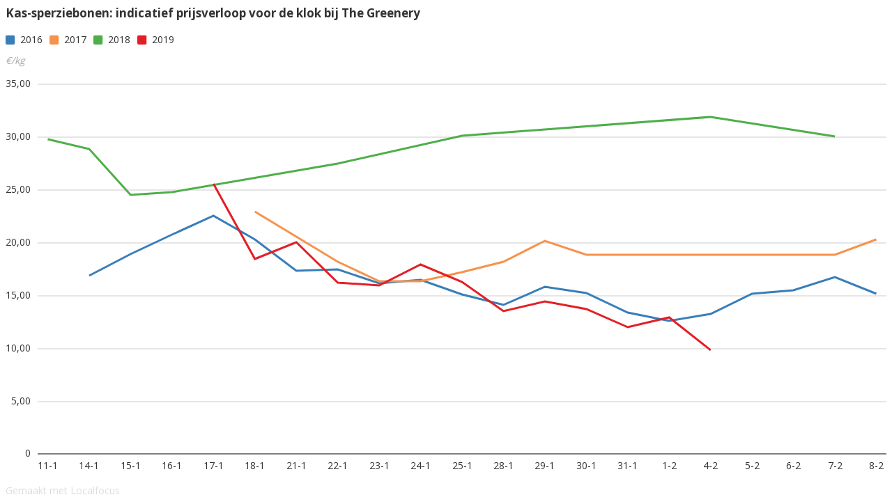

--- FILE ---
content_type: text/html; charset=utf-8
request_url: https://localfocus2.appspot.com/5c584762a5024
body_size: 12220
content:
<!DOCTYPE HTML>
<html id="ng-app" class="ng-app:app" ng-app="app" xmlns:ng="http://angularjs.org" lang="en">
<head>
	<!-- 
		LocalFocus Widget Server 2.4.6
		By LocalFocus.nl
	-->
	<meta charset="utf-8">
	<meta http-equiv="X-UA-Compatible" content="IE=edge">
	<meta name="viewport" content="width=device-width, initial-scale=1.0, maximum-scale=1.0, user-scalable=no">

	<script src="libraries/packages/package2.js"></script>
	<script src="public/2.4.6/app.js?v=10"></script>
	<script src="charts/2.4.6/package.js?v=8"></script>
	<style>
	html{
		width:100%;
	}

	* {
		-webkit-box-sizing: border-box;
		-moz-box-sizing: border-box;
		box-sizing: border-box;
	}

	body {
		margin:0px;
		padding:0px;
		overflow:hidden;
		width:100%;
		background-color: transparent;
		font-size: 14px;
		line-height: 1.42857143;
		color: #333;
		-webkit-tap-highlight-color: rgba(0,0,0,0);
	}

	body > div, body > div > div[chartsbox] {
		position: absolute;
		overflow: hidden;
		top:0px;
		right:0px;
		bottom:0px;
		left:0px;
	}

	input {
		font-family: inherit;
		font-size: inherit;
		line-height: inherit;
		color: inherit;
		font: inherit;
		margin: 0;
	}
	</style>

	<script>
		if(! window.SVGAngle && !document.implementation.hasFeature("http://www.w3.org/TR/SVG11/feature#Shape", "1.1") ){
			var code = window.location.href.match(/[0-9a-z]{1,13}$/);
			window.location.replace('public/fallback/index.html?code='+code);
		}
		var lfWidgetData = {"dataStore":{"groups":[{"key":0,"label":"Periodes","order":0,"type":"period","periodKey":null,"periodFormat":null,"zoneKey":null,"locationKey":null,"locationYear":null,"clusters":[],"sub":null,"momentInput":"year","momentOutput":null},{"key":1,"label":"","order":1,"type":"period","periodKey":null,"periodFormat":null,"zoneKey":null,"locationKey":null,"locationYear":null,"clusters":[],"sub":null,"momentInput":"custom","momentOutput":null},{"key":2,"label":"","order":2,"type":"empty","periodKey":null,"periodFormat":null,"zoneKey":null,"locationKey":null,"locationYear":null,"clusters":[],"sub":null,"momentInput":null,"momentOutput":null}],"items":[{"key":25,"group":2,"label":"","origin":"","order":0,"active":true,"current":true,"moment":null,"year":null,"location":null,"formatTooltip":"##","formatAxis":"##","color":null,"clusters":null,"sub":null,"directLabel":null,"dashedLine":null,"axisSecondary":null,"isLine":null},{"key":3,"group":0,"label":"2016","origin":"2016","order":1,"active":true,"current":true,"moment":"1451606400","year":null,"location":null,"formatTooltip":"##","formatAxis":"##","color":null,"clusters":null,"sub":null,"directLabel":null,"dashedLine":null,"axisSecondary":null,"isLine":null},{"key":2,"group":0,"label":"2017","origin":"2017","order":2,"active":true,"current":false,"moment":"1483228800","year":null,"location":null,"formatTooltip":"##","formatAxis":"##","color":"#F7924C","clusters":null,"sub":null,"directLabel":null,"dashedLine":null,"axisSecondary":null,"isLine":null},{"key":1,"group":0,"label":"2018","origin":"2018","order":3,"active":true,"current":false,"moment":"1514764800","year":null,"location":null,"formatTooltip":"##","formatAxis":"##","color":null,"clusters":null,"sub":null,"directLabel":null,"dashedLine":null,"axisSecondary":null,"isLine":null},{"key":0,"group":0,"label":"2019","origin":"2019","order":4,"active":true,"current":false,"moment":"1546300800","year":null,"location":null,"formatTooltip":"##","formatAxis":"##","color":"#e31f26","clusters":null,"sub":null,"directLabel":null,"dashedLine":null,"axisSecondary":null,"isLine":null},{"key":4,"group":1,"label":"11-1","origin":"11-1","order":5,"active":true,"current":true,"moment":null,"year":null,"location":null,"formatTooltip":"##","formatAxis":"##","color":null,"clusters":[],"sub":null,"directLabel":null,"dashedLine":null,"axisSecondary":null,"isLine":null},{"key":5,"group":1,"label":"14-1","origin":"14-1","order":6,"active":true,"current":false,"moment":null,"year":null,"location":null,"formatTooltip":"##","formatAxis":"##","color":null,"clusters":[],"sub":null,"directLabel":null,"dashedLine":null,"axisSecondary":null,"isLine":null},{"key":6,"group":1,"label":"15-1","origin":"15-1","order":7,"active":true,"current":false,"moment":null,"year":null,"location":null,"formatTooltip":"##","formatAxis":"##","color":null,"clusters":[],"sub":null,"directLabel":null,"dashedLine":null,"axisSecondary":null,"isLine":null},{"key":7,"group":1,"label":"16-1","origin":"16-1","order":8,"active":true,"current":false,"moment":null,"year":null,"location":null,"formatTooltip":"##","formatAxis":"##","color":null,"clusters":[],"sub":null,"directLabel":null,"dashedLine":null,"axisSecondary":null,"isLine":null},{"key":8,"group":1,"label":"17-1","origin":"17-1","order":9,"active":true,"current":false,"moment":null,"year":null,"location":null,"formatTooltip":"##","formatAxis":"##","color":null,"clusters":[],"sub":null,"directLabel":null,"dashedLine":null,"axisSecondary":null,"isLine":null},{"key":9,"group":1,"label":"18-1","origin":"18-1","order":10,"active":true,"current":false,"moment":null,"year":null,"location":null,"formatTooltip":"##","formatAxis":"##","color":null,"clusters":[],"sub":null,"directLabel":null,"dashedLine":null,"axisSecondary":null,"isLine":null},{"key":10,"group":1,"label":"21-1","origin":"21-1","order":11,"active":true,"current":false,"moment":null,"year":null,"location":null,"formatTooltip":"##","formatAxis":"##","color":null,"clusters":[],"sub":null,"directLabel":null,"dashedLine":null,"axisSecondary":null,"isLine":null},{"key":11,"group":1,"label":"22-1","origin":"22-1","order":12,"active":true,"current":false,"moment":null,"year":null,"location":null,"formatTooltip":"##","formatAxis":"##","color":null,"clusters":[],"sub":null,"directLabel":null,"dashedLine":null,"axisSecondary":null,"isLine":null},{"key":12,"group":1,"label":"23-1","origin":"23-1","order":13,"active":true,"current":false,"moment":null,"year":null,"location":null,"formatTooltip":"##","formatAxis":"##","color":null,"clusters":[],"sub":null,"directLabel":null,"dashedLine":null,"axisSecondary":null,"isLine":null},{"key":13,"group":1,"label":"24-1","origin":"24-1","order":14,"active":true,"current":false,"moment":null,"year":null,"location":null,"formatTooltip":"##","formatAxis":"##","color":null,"clusters":[],"sub":null,"directLabel":null,"dashedLine":null,"axisSecondary":null,"isLine":null},{"key":14,"group":1,"label":"25-1","origin":"25-1","order":15,"active":true,"current":false,"moment":null,"year":null,"location":null,"formatTooltip":"##","formatAxis":"##","color":null,"clusters":[],"sub":null,"directLabel":null,"dashedLine":null,"axisSecondary":null,"isLine":null},{"key":15,"group":1,"label":"28-1","origin":"28-1","order":16,"active":true,"current":false,"moment":null,"year":null,"location":null,"formatTooltip":"##","formatAxis":"##","color":null,"clusters":[],"sub":null,"directLabel":null,"dashedLine":null,"axisSecondary":null,"isLine":null},{"key":16,"group":1,"label":"29-1","origin":"29-1","order":17,"active":true,"current":false,"moment":null,"year":null,"location":null,"formatTooltip":"##","formatAxis":"##","color":null,"clusters":[],"sub":null,"directLabel":null,"dashedLine":null,"axisSecondary":null,"isLine":null},{"key":17,"group":1,"label":"30-1","origin":"30-1","order":18,"active":true,"current":false,"moment":null,"year":null,"location":null,"formatTooltip":"##","formatAxis":"##","color":null,"clusters":[],"sub":null,"directLabel":null,"dashedLine":null,"axisSecondary":null,"isLine":null},{"key":18,"group":1,"label":"31-1","origin":"31-1","order":19,"active":true,"current":false,"moment":null,"year":null,"location":null,"formatTooltip":"##","formatAxis":"##","color":null,"clusters":[],"sub":null,"directLabel":null,"dashedLine":null,"axisSecondary":null,"isLine":null},{"key":19,"group":1,"label":"1-2","origin":"1-2","order":20,"active":true,"current":false,"moment":null,"year":null,"location":null,"formatTooltip":"##","formatAxis":"##","color":null,"clusters":[],"sub":null,"directLabel":null,"dashedLine":null,"axisSecondary":null,"isLine":null},{"key":20,"group":1,"label":"4-2","origin":"4-2","order":21,"active":true,"current":false,"moment":null,"year":null,"location":null,"formatTooltip":"##","formatAxis":"##","color":null,"clusters":[],"sub":null,"directLabel":null,"dashedLine":null,"axisSecondary":null,"isLine":null},{"key":21,"group":1,"label":"5-2","origin":"5-2","order":22,"active":true,"current":false,"moment":null,"year":null,"location":null,"formatTooltip":"##","formatAxis":"##","color":null,"clusters":[],"sub":null,"directLabel":null,"dashedLine":null,"axisSecondary":null,"isLine":null},{"key":22,"group":1,"label":"6-2","origin":"6-2","order":23,"active":true,"current":false,"moment":null,"year":null,"location":null,"formatTooltip":"##","formatAxis":"##","color":null,"clusters":[],"sub":null,"directLabel":null,"dashedLine":null,"axisSecondary":null,"isLine":null},{"key":23,"group":1,"label":"7-2","origin":"7-2","order":24,"active":true,"current":false,"moment":null,"year":null,"location":null,"formatTooltip":"##","formatAxis":"##","color":null,"clusters":[],"sub":null,"directLabel":null,"dashedLine":null,"axisSecondary":null,"isLine":null},{"key":24,"group":1,"label":"8-2","origin":"8-2","order":25,"active":true,"current":false,"moment":null,"year":null,"location":null,"formatTooltip":"##","formatAxis":"##","color":null,"clusters":[],"sub":null,"directLabel":null,"dashedLine":null,"axisSecondary":null,"isLine":null}],"records":{"3,4,25":{"value":null,"current":false,"location":false,"legend":null,"horizontal":null},"3,5,25":{"value":16.9,"current":false,"location":false,"legend":null,"horizontal":null},"3,6,25":{"value":18.95,"current":false,"location":false,"legend":null,"horizontal":null},"3,7,25":{"value":20.8,"current":false,"location":false,"legend":null,"horizontal":null},"3,8,25":{"value":22.55,"current":false,"location":false,"legend":null,"horizontal":null},"3,9,25":{"value":20.3,"current":false,"location":false,"legend":null,"horizontal":null},"3,10,25":{"value":17.35,"current":false,"location":false,"legend":null,"horizontal":null},"3,11,25":{"value":17.5,"current":false,"location":false,"legend":null,"horizontal":null},"3,12,25":{"value":16.15,"current":false,"location":false,"legend":null,"horizontal":null},"3,13,25":{"value":16.5,"current":false,"location":false,"legend":null,"horizontal":null},"3,14,25":{"value":15.1,"current":false,"location":false,"legend":null,"horizontal":null},"3,15,25":{"value":14.15,"current":false,"location":false,"legend":null,"horizontal":null},"3,16,25":{"value":15.85,"current":false,"location":false,"legend":null,"horizontal":null},"3,17,25":{"value":15.25,"current":false,"location":false,"legend":null,"horizontal":null},"3,18,25":{"value":13.4,"current":false,"location":false,"legend":null,"horizontal":null},"3,19,25":{"value":12.65,"current":false,"location":false,"legend":null,"horizontal":null},"3,20,25":{"value":13.25,"current":false,"location":false,"legend":null,"horizontal":null},"3,21,25":{"value":15.2,"current":false,"location":false,"legend":null,"horizontal":null},"3,22,25":{"value":15.55,"current":false,"location":false,"legend":null,"horizontal":null},"3,23,25":{"value":16.75,"current":false,"location":false,"legend":null,"horizontal":null},"3,24,25":{"value":15.2,"current":false,"location":false,"legend":null,"horizontal":null},"2,4,25":{"value":null,"current":false,"location":false,"legend":null,"horizontal":null},"2,5,25":{"value":null,"current":false,"location":false,"legend":null,"horizontal":null},"2,6,25":{"value":null,"current":false,"location":false,"legend":null,"horizontal":null},"2,7,25":{"value":null,"current":false,"location":false,"legend":null,"horizontal":null},"2,8,25":{"value":null,"current":false,"location":false,"legend":null,"horizontal":null},"2,9,25":{"value":22.95,"current":false,"location":false,"legend":null,"horizontal":null},"2,10,25":{"value":null,"current":false,"location":false,"legend":null,"horizontal":null},"2,11,25":{"value":18.2,"current":false,"location":false,"legend":null,"horizontal":null},"2,12,25":{"value":16.35,"current":false,"location":false,"legend":null,"horizontal":null},"2,13,25":{"value":16.4,"current":false,"location":false,"legend":null,"horizontal":null},"2,14,25":{"value":17.25,"current":false,"location":false,"legend":null,"horizontal":null},"2,15,25":{"value":18.2,"current":false,"location":false,"legend":null,"horizontal":null},"2,16,25":{"value":20.2,"current":false,"location":false,"legend":null,"horizontal":null},"2,17,25":{"value":18.9,"current":false,"location":false,"legend":null,"horizontal":null},"2,18,25":{"value":null,"current":false,"location":false,"legend":null,"horizontal":null},"2,19,25":{"value":null,"current":false,"location":false,"legend":null,"horizontal":null},"2,20,25":{"value":null,"current":false,"location":false,"legend":null,"horizontal":null},"2,21,25":{"value":null,"current":false,"location":false,"legend":null,"horizontal":null},"2,22,25":{"value":null,"current":false,"location":false,"legend":null,"horizontal":null},"2,23,25":{"value":18.85,"current":false,"location":false,"legend":null,"horizontal":null},"2,24,25":{"value":20.3,"current":false,"location":false,"legend":null,"horizontal":null},"1,4,25":{"value":29.8,"current":false,"location":false,"legend":null,"horizontal":null},"1,5,25":{"value":28.88,"current":false,"location":false,"legend":null,"horizontal":null},"1,6,25":{"value":24.53,"current":false,"location":false,"legend":null,"horizontal":null},"1,7,25":{"value":24.82,"current":false,"location":false,"legend":null,"horizontal":null},"1,8,25":{"value":null,"current":false,"location":false,"legend":null,"horizontal":null},"1,9,25":{"value":null,"current":false,"location":false,"legend":null,"horizontal":null},"1,10,25":{"value":null,"current":false,"location":false,"legend":null,"horizontal":null},"1,11,25":{"value":27.53,"current":false,"location":false,"legend":null,"horizontal":null},"1,12,25":{"value":null,"current":false,"location":false,"legend":null,"horizontal":null},"1,13,25":{"value":null,"current":false,"location":false,"legend":null,"horizontal":null},"1,14,25":{"value":30.15,"current":false,"location":false,"legend":null,"horizontal":null},"1,15,25":{"value":null,"current":false,"location":false,"legend":null,"horizontal":null},"1,16,25":{"value":null,"current":false,"location":false,"legend":null,"horizontal":null},"1,17,25":{"value":null,"current":false,"location":false,"legend":null,"horizontal":null},"1,18,25":{"value":null,"current":false,"location":false,"legend":null,"horizontal":null},"1,19,25":{"value":null,"current":false,"location":false,"legend":null,"horizontal":null},"1,20,25":{"value":31.96,"current":false,"location":false,"legend":null,"horizontal":null},"1,21,25":{"value":null,"current":false,"location":false,"legend":null,"horizontal":null},"1,22,25":{"value":null,"current":false,"location":false,"legend":null,"horizontal":null},"1,23,25":{"value":30.11,"current":false,"location":false,"legend":null,"horizontal":null},"1,24,25":{"value":null,"current":false,"location":false,"legend":null,"horizontal":null},"0,4,25":{"value":null,"current":false,"location":false,"legend":null,"horizontal":null},"0,5,25":{"value":null,"current":false,"location":false,"legend":null,"horizontal":null},"0,6,25":{"value":null,"current":false,"location":false,"legend":null,"horizontal":null},"0,7,25":{"value":null,"current":false,"location":false,"legend":null,"horizontal":null},"0,8,25":{"value":25.63,"current":false,"location":false,"legend":null,"horizontal":null},"0,9,25":{"value":18.49,"current":false,"location":false,"legend":null,"horizontal":null},"0,10,25":{"value":20.1,"current":false,"location":false,"legend":null,"horizontal":null},"0,11,25":{"value":16.26,"current":false,"location":false,"legend":null,"horizontal":null},"0,12,25":{"value":15.97,"current":false,"location":false,"legend":null,"horizontal":null},"0,13,25":{"value":17.99,"current":false,"location":false,"legend":null,"horizontal":null},"0,14,25":{"value":16.28,"current":false,"location":false,"legend":null,"horizontal":null},"0,15,25":{"value":13.55,"current":false,"location":false,"legend":null,"horizontal":null},"0,16,25":{"value":14.47,"current":false,"location":false,"legend":null,"horizontal":null},"0,17,25":{"value":13.74,"current":false,"location":false,"legend":null,"horizontal":null},"0,18,25":{"value":12.05,"current":false,"location":false,"legend":null,"horizontal":null},"0,19,25":{"value":12.97,"current":false,"location":false,"legend":null,"horizontal":null},"0,20,25":{"value":9.84,"current":false,"location":false,"legend":null,"horizontal":null},"0,21,25":{"value":null,"current":false,"location":false,"legend":null,"horizontal":null},"0,22,25":{"value":null,"current":false,"location":false,"legend":null,"horizontal":null},"0,23,25":{"value":null,"current":false,"location":false,"legend":null,"horizontal":null},"0,24,25":{"value":null,"current":false,"location":false,"legend":null,"horizontal":null}},"polygons":[]},"settings":{"subType":"linear","activeChart":"line","availableCharts":"bar,barstacked,line,column,stacked,pie,polygon,scatter,grid","row":1,"col":1,"seperator":"comma","skipValueError":true,"title":"Kas-sperziebonen: indicatief prijsverloop voor de klok bij The Greenery","titles":null,"description":"","descriptions":null,"referUrl":null,"dimensions":{"width":600,"height":550,"fullWidth":1},"scale":{"directLabels":false,"zero":true,"adjust":true,"ownBuckets":false,"bucketCount":5,"buckets":null,"bucketsInverse":false,"manualTicks":null,"manualScale":null,"ticks":null,"firstAndLast":null,"minValue":null,"maxValue":null,"disableShorten":null,"minDecimals":"2"},"scaleSecondary":{"zero":true,"adjust":true,"manualTicks":null,"manualScale":null,"ticks":null,"minValue":null,"maxValue":null,"minDecimals":null},"sort":"desc","sortRegular":"none","menu":0,"unit":"\u20ac\/kg","formatAxis":"##","formatTooltip":"##","minDecimals":null,"curvedLines":false,"continueLines":true,"pieLayout":"donut","pieCenterLabel":true,"annotations":{"a":"a"},"source":null,"sourcelink":null,"legacy":null,"searchBox":false,"searchBoxText":null,"iconGroup":null,"iconPathAll":null,"iconColorAll":null,"infoBox":null,"mapStyle":null,"scatterSize":null,"scatterStyle":null,"scatterConnect":null,"records":[{"key":"1,5,25"},{"key":"0,8,25"},{"key":"0,18,25"},{"key":"3,5,25"}],"type":"widget"},"locations":[],"year":[],"style":{"localfocusgo":{"font-family":{"font-family":"Open Sans"},"font-weight-m":{"font-weight":400},"font-weight-b":{"font-weight":700},"font-size-s":{"font-size":"13px"},"font-size-m":{"font-size":"14px"},"font-size-l":{"font-size":"17px"}},"svg":{"settings":{"box":{"margin-left":8,"margin-right":8,"margin-top":8,"margin-bottom":8}},"style":{"root":{"ref":"localfocusgo.font-family,localfocusgo.font-weight-m,localfocusgo.font-size-m","font-style":"normal","text-decoration":"none","fill":"#333"},"background":{"fill":"none","stroke":"none","stroke-width":0}},"fonts":{"google":{"families":["Open+Sans:300,400,700:latin"]}}},"colors":{"standard":["#387eb9","#e31f26","#4eaf49","#F7924C"],"map":[{"negColors":[],"posColors":[]},{"negColors":["#DB4140"],"posColors":["#009BDB"]},{"negColors":["#DB4140","#F89E5D"],"posColors":["#A1C1E6","#009BDB"]},{"negColors":["#DB4140","#F89E5D","#FFCE7B"],"posColors":["#B8CCEA","#6BB0E1","#0089CF"]},{"negColors":["#C0264B","#E66042","#F89E5D","#FFCE7B"],"posColors":["#B8CCEA","#6BB0E1","#009BDB","#0073AE"]},{"negColors":["#C0264B","#E66042","#F89E5D","#FCBB6D","#FFD990"],"posColors":["#CCD4EC","#A1C1E6","#6BB0E1","#009BDB","#0073AE"]},{"negColors":["#B7274C","#DB4140","#F3704B","#F89E5D","#FCBB6D","#FFD990"],"posColors":["#CCD4EC","#A1C1E6","#6BB0E1","#009EDB","#0089CF","#00689E"]},{"negColors":["#C0264B","#DB4140","#F3704B","#F89E5D","#FCBB6D","#FFD990","#FFEAB1"],"posColors":["#CCD4EC","#A1C1E6","#6BB0E1","#009EDB","#0089CF","#00689E","#083858"]}],"hover":"#333","hoverMode":"opacity"},"vaxis":{"style":{"labels":{"ref":"svg.style.root","cursor":"default"},"lines":{"fill":"none","stroke":"#CCC","stroke-width":1,"stroke-dasharray":"none","shape-rendering":"crispEdges"},"zeroLine":{"ref":"vaxis.style.lines","stroke":"#000"},"domain":{"visibility":"hidden"}},"settings":{"tickPadding":10,"ticks":6}},"haxis":{"style":{"labels":{"ref":"vaxis.style.labels"},"lines":{"ref":"vaxis.style.lines"},"domain":{"ref":"vaxis.style.domain"}},"settings":{"padding":0.1,"outerPadding":0.05,"shift-y":2}},"domain":{"style":{"fill":"#FFF"},"settings":{"onlyAxisCharts":false,"activated":false,"activatedRatio":0.5}},"legend":{"settings":{"items":{"margin-right":10,"padding-right":2,"stroke":0,"radius":2,"ratio":0.7},"box":{"margin":{"margin-top":0,"margin-bottom":18}},"maps":{"bar-height":10,"min-width":50,"padding-text-bar":8}},"style":{"labels":{"ref":"svg.style.root","cursor":"default"},"map-labels":{"ref":"svg.style.root","fill":"#555"}}},"interactive":{"settings":{"box":{"margin":{"margin-top":0,"margin-bottom":6}}},"style":{"font":{"font-family":"'Open Sans',Helvetica, Arial","font-size":"13px","font-style":"normal","font-weight":"normal"}}},"unit":{"settings":{"margin-unit-legend":14},"style":{"ref":"svg.style.root","font-style":"italic","fill":"#AAA"}},"annotation":{"directLabel":{"ref":"svg.style.root,localfocusgo.font-size-s","fill":"#333"},"inlineLabel":{"ref":"svg.style.root,localfocusgo.font-size-s","fill":"#FFF"},"centerLabel":{"ref":"svg.style.root","fill":"#333"},"tooltip":{"settings":{"padding":8,"margin":20,"curve":4,"tip":true,"tipSize":4,"dot":true,"dotSize":4,"strokeWidth":1,"unknown":{"nl":"Onbekend","en":"Unknown"}},"style":{"box":{"fill":"#FFF","stroke":"#CCC","opacity":0.88},"label":{"ref":"svg.style.root,localfocusgo.font-size-s","fill":"#333"},"dot":{"fill":"#FFF","stroke":"#CCC","stroke-width":2}}},"annotation":{"settings":{"padding":8,"margin":20,"curve":4,"tip":true,"tipSize":4,"dotBorderColor":true,"dot":true,"dotSize":4,"strokeWidth":1,"unknown":{"nl":"Onbekend","en":"Unknown"}},"style":{"box":{"fill":"#FFF","stroke":"#CCC","opacity":0.88},"label":{"ref":"svg.style.root,localfocusgo.font-size-s","fill":"#333"},"dot":{"fill":"#FFF","stroke":"#CCC","stroke-width":2}}},"settings":{"directLabel":{"margin":4}}},"text":{"style":{"title":{"ref":"svg.style.root,localfocusgo.font-weight-b,localfocusgo.font-size-l"},"description":{"ref":"svg.style.root"}},"settings":{"center":false,"margin-title":6,"box":{"margin":{"margin-top":0,"margin-bottom":14}},"background":{"active":false,"curve":0,"padding":0,"color":null},"image":{"active":false,"position":"left","clear":false,"width":0,"height":0,"link":null}}},"lineGraph":{"style":{"lines":{"stroke-width":3,"stroke-dasharray":"none","shape-rendering":"auto"},"linesHover":{"stroke-width":30,"stroke-dasharray":"none","shape-rendering":"auto"}}},"polygonGraph":{"settings":{"unknownValue":"#CCC","zeroValue":"#AAA","backgroundLayer":"#EEE","zoom":0.98},"style":{"areas":{"stroke":"#444","stroke-width":"1"}}},"barGraph":{"style":{"buttons":{"background-color":"#333","color":"#FFF","display":"inline","padding":"5px","border-radius":"2px","cursor":"pointer"}},"settings":{"buttons":{"nextText":"Volgende","previousText":"Vorige"},"minBarHeight":20}},"gridGraph":{"style":{"cell":{"ref":"svg.style.root","padding":"4px 8px 4px 8px"},"cell-first":{"ref":"gridGraph.style.cell,localfocusgo.font-weight-b"},"row-even":{"background-color":"#EEE","border-bottom":"1px #DDD solid"},"row-odd":{"background-color":"#FFF","border-bottom":"1px #DDD solid"},"column-first":{"ref":"localfocusgo.font-weight-b","text-align":"center"}}},"stackedGraph":{"settings":{"gap":0}},"footer":{"settings":{"creditline":{"text":{"nl":"Gemaakt met Localfocus","en":"Created with LocalFocus"},"link":"http:\/\/www.localfocus.nl","extra":null},"madeBy":{"text":"","link":""},"source":{"text":{"nl":"Bron: {{source}}","en":"Source: {{source}}"}},"box":{"margin":{"margin-bottom":2,"margin-top":10}},"position":null},"style":{"creditline":{"ref":"svg.style.root","fill":"#DDD"},"madeBy":{"ref":"svg.style.root","fill":"#AAA"},"source":{"ref":"svg.style.root","fill":"#AAA"}}}},"type":"widget","origin":"https:\/\/platform.localfocus.nl\/","locale":"nl"};
		
		var chartVersion = '2.4.6';
		window.globalLoaded = false;
		window.jqueryReady = false;
		window.mapsAPIKey = null;

		$(document).ready(function() {
			jqueryReady = true;
		});

		// moment.js locale configuration
		// locale : dutch (nl)
		// author : Joris Röling : https://github.com/jjupiter

		(function (factory) {
		    if (typeof define === 'function' && define.amd) {
		        define(['moment'], factory); // AMD
		    } else if (typeof exports === 'object') {
		        module.exports = factory(require('../moment')); // Node
		    } else {
		        factory((typeof global !== 'undefined' ? global : this).moment); // node or other global
		    }
		}(function (moment) {
		    var monthsShortWithDots = 'jan._feb._mrt._apr._mei_jun._jul._aug._sep._okt._nov._dec.'.split('_'),
		        monthsShortWithoutDots = 'jan_feb_mrt_apr_mei_jun_jul_aug_sep_okt_nov_dec'.split('_');

		    return moment.defineLocale('nl', {
		        months : 'januari_februari_maart_april_mei_juni_juli_augustus_september_oktober_november_december'.split('_'),
		        monthsShort : function (m, format) {
		            if (/-MMM-/.test(format)) {
		                return monthsShortWithoutDots[m.month()];
		            } else {
		                return monthsShortWithDots[m.month()];
		            }
		        },
		        weekdays : 'zondag_maandag_dinsdag_woensdag_donderdag_vrijdag_zaterdag'.split('_'),
		        weekdaysShort : 'zo._ma._di._wo._do._vr._za.'.split('_'),
		        weekdaysMin : 'Zo_Ma_Di_Wo_Do_Vr_Za'.split('_'),
		        longDateFormat : {
		            LT : 'HH:mm',
		            LTS : 'LT:ss',
		            L : 'DD-MM-YYYY',
		            LL : 'D MMMM YYYY',
		            LLL : 'D MMMM YYYY LT',
		            LLLL : 'dddd D MMMM YYYY LT'
		        },
		        calendar : {
		            sameDay: '[vandaag om] LT',
		            nextDay: '[morgen om] LT',
		            nextWeek: 'dddd [om] LT',
		            lastDay: '[gisteren om] LT',
		            lastWeek: '[afgelopen] dddd [om] LT',
		            sameElse: 'L'
		        },
		        relativeTime : {
		            future : 'over %s',
		            past : '%s geleden',
		            s : 'een paar seconden',
		            m : 'één minuut',
		            mm : '%d minuten',
		            h : 'één uur',
		            hh : '%d uur',
		            d : 'één dag',
		            dd : '%d dagen',
		            M : 'één maand',
		            MM : '%d maanden',
		            y : 'één jaar',
		            yy : '%d jaar'
		        },
		        ordinalParse: /\d{1,2}(ste|de)/,
		        ordinal : function (number) {
		            return number + ((number === 1 || number === 8 || number >= 20) ? 'ste' : 'de');
		        },
		        week : {
		            dow : 1, // Monday is the first day of the week.
		            doy : 4  // The week that contains Jan 4th is the first week of the year.
		        }
		    });
		}));

		// moment.js locale configuration
		// locale : czech (cs)
		// author : petrbela : https://github.com/petrbela

		(function (factory) {
		    if (typeof define === 'function' && define.amd) {
		        define(['moment'], factory); // AMD
		    } else if (typeof exports === 'object') {
		        module.exports = factory(require('../moment')); // Node
		    } else {
		        factory((typeof global !== 'undefined' ? global : this).moment); // node or other global
		    }
		}(function (moment) {
		    var months = 'leden_únor_březen_duben_květen_červen_červenec_srpen_září_říjen_listopad_prosinec'.split('_'),
		        monthsShort = 'led_úno_bře_dub_kvě_čvn_čvc_srp_zář_říj_lis_pro'.split('_');

		    function plural(n) {
		        return (n > 1) && (n < 5) && (~~(n / 10) !== 1);
		    }

		    function translate(number, withoutSuffix, key, isFuture) {
		        var result = number + ' ';
		        switch (key) {
		        case 's':  // a few seconds / in a few seconds / a few seconds ago
		            return (withoutSuffix || isFuture) ? 'pár sekund' : 'pár sekundami';
		        case 'm':  // a minute / in a minute / a minute ago
		            return withoutSuffix ? 'minuta' : (isFuture ? 'minutu' : 'minutou');
		        case 'mm': // 9 minutes / in 9 minutes / 9 minutes ago
		            if (withoutSuffix || isFuture) {
		                return result + (plural(number) ? 'minuty' : 'minut');
		            } else {
		                return result + 'minutami';
		            }
		            break;
		        case 'h':  // an hour / in an hour / an hour ago
		            return withoutSuffix ? 'hodina' : (isFuture ? 'hodinu' : 'hodinou');
		        case 'hh': // 9 hours / in 9 hours / 9 hours ago
		            if (withoutSuffix || isFuture) {
		                return result + (plural(number) ? 'hodiny' : 'hodin');
		            } else {
		                return result + 'hodinami';
		            }
		            break;
		        case 'd':  // a day / in a day / a day ago
		            return (withoutSuffix || isFuture) ? 'den' : 'dnem';
		        case 'dd': // 9 days / in 9 days / 9 days ago
		            if (withoutSuffix || isFuture) {
		                return result + (plural(number) ? 'dny' : 'dní');
		            } else {
		                return result + 'dny';
		            }
		            break;
		        case 'M':  // a month / in a month / a month ago
		            return (withoutSuffix || isFuture) ? 'měsíc' : 'měsícem';
		        case 'MM': // 9 months / in 9 months / 9 months ago
		            if (withoutSuffix || isFuture) {
		                return result + (plural(number) ? 'měsíce' : 'měsíců');
		            } else {
		                return result + 'měsíci';
		            }
		            break;
		        case 'y':  // a year / in a year / a year ago
		            return (withoutSuffix || isFuture) ? 'rok' : 'rokem';
		        case 'yy': // 9 years / in 9 years / 9 years ago
		            if (withoutSuffix || isFuture) {
		                return result + (plural(number) ? 'roky' : 'let');
		            } else {
		                return result + 'lety';
		            }
		            break;
		        }
		    }

		    return moment.defineLocale('cs', {
		        months : months,
		        monthsShort : monthsShort,
		        monthsParse : (function (months, monthsShort) {
		            var i, _monthsParse = [];
		            for (i = 0; i < 12; i++) {
		                // use custom parser to solve problem with July (červenec)
		                _monthsParse[i] = new RegExp('^' + months[i] + '$|^' + monthsShort[i] + '$', 'i');
		            }
		            return _monthsParse;
		        }(months, monthsShort)),
		        weekdays : 'neděle_pondělí_úterý_středa_čtvrtek_pátek_sobota'.split('_'),
		        weekdaysShort : 'ne_po_út_st_čt_pá_so'.split('_'),
		        weekdaysMin : 'ne_po_út_st_čt_pá_so'.split('_'),
		        longDateFormat : {
		            LT: 'H:mm',
		            LTS : 'LT:ss',
		            L : 'DD.MM.YYYY',
		            LL : 'D. MMMM YYYY',
		            LLL : 'D. MMMM YYYY LT',
		            LLLL : 'dddd D. MMMM YYYY LT'
		        },
		        calendar : {
		            sameDay: '[dnes v] LT',
		            nextDay: '[zítra v] LT',
		            nextWeek: function () {
		                switch (this.day()) {
		                case 0:
		                    return '[v neděli v] LT';
		                case 1:
		                case 2:
		                    return '[v] dddd [v] LT';
		                case 3:
		                    return '[ve středu v] LT';
		                case 4:
		                    return '[ve čtvrtek v] LT';
		                case 5:
		                    return '[v pátek v] LT';
		                case 6:
		                    return '[v sobotu v] LT';
		                }
		            },
		            lastDay: '[včera v] LT',
		            lastWeek: function () {
		                switch (this.day()) {
		                case 0:
		                    return '[minulou neděli v] LT';
		                case 1:
		                case 2:
		                    return '[minulé] dddd [v] LT';
		                case 3:
		                    return '[minulou středu v] LT';
		                case 4:
		                case 5:
		                    return '[minulý] dddd [v] LT';
		                case 6:
		                    return '[minulou sobotu v] LT';
		                }
		            },
		            sameElse: 'L'
		        },
		        relativeTime : {
		            future : 'za %s',
		            past : 'před %s',
		            s : translate,
		            m : translate,
		            mm : translate,
		            h : translate,
		            hh : translate,
		            d : translate,
		            dd : translate,
		            M : translate,
		            MM : translate,
		            y : translate,
		            yy : translate
		        },
		        ordinalParse : /\d{1,2}\./,
		        ordinal : '%d.',
		        week : {
		            dow : 1, // Monday is the first day of the week.
		            doy : 4  // The week that contains Jan 4th is the first week of the year.
		        }
		    });
		}));

		// moment.js locale configuration
		// locale : german (de)
		// author : lluchs : https://github.com/lluchs
		// author: Menelion Elensúle: https://github.com/Oire

		(function (factory) {
		    if (typeof define === 'function' && define.amd) {
		        define(['moment'], factory); // AMD
		    } else if (typeof exports === 'object') {
		        module.exports = factory(require('../moment')); // Node
		    } else {
		        factory((typeof global !== 'undefined' ? global : this).moment); // node or other global
		    }
		}(function (moment) {
		    function processRelativeTime(number, withoutSuffix, key, isFuture) {
		        var format = {
		            'm': ['eine Minute', 'einer Minute'],
		            'h': ['eine Stunde', 'einer Stunde'],
		            'd': ['ein Tag', 'einem Tag'],
		            'dd': [number + ' Tage', number + ' Tagen'],
		            'M': ['ein Monat', 'einem Monat'],
		            'MM': [number + ' Monate', number + ' Monaten'],
		            'y': ['ein Jahr', 'einem Jahr'],
		            'yy': [number + ' Jahre', number + ' Jahren']
		        };
		        return withoutSuffix ? format[key][0] : format[key][1];
		    }

		    return moment.defineLocale('de', {
		        months : 'Januar_Februar_März_April_Mai_Juni_Juli_August_September_Oktober_November_Dezember'.split('_'),
		        monthsShort : 'Jan._Febr._Mrz._Apr._Mai_Jun._Jul._Aug._Sept._Okt._Nov._Dez.'.split('_'),
		        weekdays : 'Sonntag_Montag_Dienstag_Mittwoch_Donnerstag_Freitag_Samstag'.split('_'),
		        weekdaysShort : 'So._Mo._Di._Mi._Do._Fr._Sa.'.split('_'),
		        weekdaysMin : 'So_Mo_Di_Mi_Do_Fr_Sa'.split('_'),
		        longDateFormat : {
		            LT: 'HH:mm',
		            LTS: 'HH:mm:ss',
		            L : 'DD.MM.YYYY',
		            LL : 'D. MMMM YYYY',
		            LLL : 'D. MMMM YYYY LT',
		            LLLL : 'dddd, D. MMMM YYYY LT'
		        },
		        calendar : {
		            sameDay: '[Heute um] LT [Uhr]',
		            sameElse: 'L',
		            nextDay: '[Morgen um] LT [Uhr]',
		            nextWeek: 'dddd [um] LT [Uhr]',
		            lastDay: '[Gestern um] LT [Uhr]',
		            lastWeek: '[letzten] dddd [um] LT [Uhr]'
		        },
		        relativeTime : {
		            future : 'in %s',
		            past : 'vor %s',
		            s : 'ein paar Sekunden',
		            m : processRelativeTime,
		            mm : '%d Minuten',
		            h : processRelativeTime,
		            hh : '%d Stunden',
		            d : processRelativeTime,
		            dd : processRelativeTime,
		            M : processRelativeTime,
		            MM : processRelativeTime,
		            y : processRelativeTime,
		            yy : processRelativeTime
		        },
		        ordinalParse: /\d{1,2}\./,
		        ordinal : '%d.',
		        week : {
		            dow : 1, // Monday is the first day of the week.
		            doy : 4  // The week that contains Jan 4th is the first week of the year.
		        }
		    });
		}));

		// moment.js locale configuration
		// locale : spanish (es)
		// author : Julio Napurí : https://github.com/julionc

		(function (factory) {
		    if (typeof define === 'function' && define.amd) {
		        define(['moment'], factory); // AMD
		    } else if (typeof exports === 'object') {
		        module.exports = factory(require('../moment')); // Node
		    } else {
		        factory((typeof global !== 'undefined' ? global : this).moment); // node or other global
		    }
		}(function (moment) {
		    var monthsShortDot = 'ene._feb._mar._abr._may._jun._jul._ago._sep._oct._nov._dic.'.split('_'),
		        monthsShort = 'ene_feb_mar_abr_may_jun_jul_ago_sep_oct_nov_dic'.split('_');

		    return moment.defineLocale('es', {
		        months : 'enero_febrero_marzo_abril_mayo_junio_julio_agosto_septiembre_octubre_noviembre_diciembre'.split('_'),
		        monthsShort : function (m, format) {
		            if (/-MMM-/.test(format)) {
		                return monthsShort[m.month()];
		            } else {
		                return monthsShortDot[m.month()];
		            }
		        },
		        weekdays : 'domingo_lunes_martes_miércoles_jueves_viernes_sábado'.split('_'),
		        weekdaysShort : 'dom._lun._mar._mié._jue._vie._sáb.'.split('_'),
		        weekdaysMin : 'Do_Lu_Ma_Mi_Ju_Vi_Sá'.split('_'),
		        longDateFormat : {
		            LT : 'H:mm',
		            LTS : 'LT:ss',
		            L : 'DD/MM/YYYY',
		            LL : 'D [de] MMMM [de] YYYY',
		            LLL : 'D [de] MMMM [de] YYYY LT',
		            LLLL : 'dddd, D [de] MMMM [de] YYYY LT'
		        },
		        calendar : {
		            sameDay : function () {
		                return '[hoy a la' + ((this.hours() !== 1) ? 's' : '') + '] LT';
		            },
		            nextDay : function () {
		                return '[mañana a la' + ((this.hours() !== 1) ? 's' : '') + '] LT';
		            },
		            nextWeek : function () {
		                return 'dddd [a la' + ((this.hours() !== 1) ? 's' : '') + '] LT';
		            },
		            lastDay : function () {
		                return '[ayer a la' + ((this.hours() !== 1) ? 's' : '') + '] LT';
		            },
		            lastWeek : function () {
		                return '[el] dddd [pasado a la' + ((this.hours() !== 1) ? 's' : '') + '] LT';
		            },
		            sameElse : 'L'
		        },
		        relativeTime : {
		            future : 'en %s',
		            past : 'hace %s',
		            s : 'unos segundos',
		            m : 'un minuto',
		            mm : '%d minutos',
		            h : 'una hora',
		            hh : '%d horas',
		            d : 'un día',
		            dd : '%d días',
		            M : 'un mes',
		            MM : '%d meses',
		            y : 'un año',
		            yy : '%d años'
		        },
		        ordinalParse : /\d{1,2}º/,
		        ordinal : '%dº',
		        week : {
		            dow : 1, // Monday is the first day of the week.
		            doy : 4  // The week that contains Jan 4th is the first week of the year.
		        }
		    });
		}));

		// moment.js locale configuration
		// locale : french (fr)
		// author : John Fischer : https://github.com/jfroffice

		(function (factory) {
		    if (typeof define === 'function' && define.amd) {
		        define(['moment'], factory); // AMD
		    } else if (typeof exports === 'object') {
		        module.exports = factory(require('../moment')); // Node
		    } else {
		        factory((typeof global !== 'undefined' ? global : this).moment); // node or other global
		    }
		}(function (moment) {
		    return moment.defineLocale('fr', {
		        months : 'janvier_février_mars_avril_mai_juin_juillet_août_septembre_octobre_novembre_décembre'.split('_'),
		        monthsShort : 'janv._févr._mars_avr._mai_juin_juil._août_sept._oct._nov._déc.'.split('_'),
		        weekdays : 'dimanche_lundi_mardi_mercredi_jeudi_vendredi_samedi'.split('_'),
		        weekdaysShort : 'dim._lun._mar._mer._jeu._ven._sam.'.split('_'),
		        weekdaysMin : 'Di_Lu_Ma_Me_Je_Ve_Sa'.split('_'),
		        longDateFormat : {
		            LT : 'HH:mm',
		            LTS : 'LT:ss',
		            L : 'DD/MM/YYYY',
		            LL : 'D MMMM YYYY',
		            LLL : 'D MMMM YYYY LT',
		            LLLL : 'dddd D MMMM YYYY LT'
		        },
		        calendar : {
		            sameDay: '[Aujourd\'hui à] LT',
		            nextDay: '[Demain à] LT',
		            nextWeek: 'dddd [à] LT',
		            lastDay: '[Hier à] LT',
		            lastWeek: 'dddd [dernier à] LT',
		            sameElse: 'L'
		        },
		        relativeTime : {
		            future : 'dans %s',
		            past : 'il y a %s',
		            s : 'quelques secondes',
		            m : 'une minute',
		            mm : '%d minutes',
		            h : 'une heure',
		            hh : '%d heures',
		            d : 'un jour',
		            dd : '%d jours',
		            M : 'un mois',
		            MM : '%d mois',
		            y : 'un an',
		            yy : '%d ans'
		        },
		        ordinalParse: /\d{1,2}(er|)/,
		        ordinal : function (number) {
		            return number + (number === 1 ? 'er' : '');
		        },
		        week : {
		            dow : 1, // Monday is the first day of the week.
		            doy : 4  // The week that contains Jan 4th is the first week of the year.
		        }
		    });
		}));

		// moment.js locale configuration
		// locale : italian (it)
		// author : Lorenzo : https://github.com/aliem
		// author: Mattia Larentis: https://github.com/nostalgiaz

		(function (factory) {
		    if (typeof define === 'function' && define.amd) {
		        define(['moment'], factory); // AMD
		    } else if (typeof exports === 'object') {
		        module.exports = factory(require('../moment')); // Node
		    } else {
		        factory((typeof global !== 'undefined' ? global : this).moment); // node or other global
		    }
		}(function (moment) {
		    return moment.defineLocale('it', {
		        months : 'gennaio_febbraio_marzo_aprile_maggio_giugno_luglio_agosto_settembre_ottobre_novembre_dicembre'.split('_'),
		        monthsShort : 'gen_feb_mar_apr_mag_giu_lug_ago_set_ott_nov_dic'.split('_'),
		        weekdays : 'Domenica_Lunedì_Martedì_Mercoledì_Giovedì_Venerdì_Sabato'.split('_'),
		        weekdaysShort : 'Dom_Lun_Mar_Mer_Gio_Ven_Sab'.split('_'),
		        weekdaysMin : 'D_L_Ma_Me_G_V_S'.split('_'),
		        longDateFormat : {
		            LT : 'HH:mm',
		            LTS : 'LT:ss',
		            L : 'DD/MM/YYYY',
		            LL : 'D MMMM YYYY',
		            LLL : 'D MMMM YYYY LT',
		            LLLL : 'dddd, D MMMM YYYY LT'
		        },
		        calendar : {
		            sameDay: '[Oggi alle] LT',
		            nextDay: '[Domani alle] LT',
		            nextWeek: 'dddd [alle] LT',
		            lastDay: '[Ieri alle] LT',
		            lastWeek: function () {
		                switch (this.day()) {
		                    case 0:
		                        return '[la scorsa] dddd [alle] LT';
		                    default:
		                        return '[lo scorso] dddd [alle] LT';
		                }
		            },
		            sameElse: 'L'
		        },
		        relativeTime : {
		            future : function (s) {
		                return ((/^[0-9].+$/).test(s) ? 'tra' : 'in') + ' ' + s;
		            },
		            past : '%s fa',
		            s : 'alcuni secondi',
		            m : 'un minuto',
		            mm : '%d minuti',
		            h : 'un\'ora',
		            hh : '%d ore',
		            d : 'un giorno',
		            dd : '%d giorni',
		            M : 'un mese',
		            MM : '%d mesi',
		            y : 'un anno',
		            yy : '%d anni'
		        },
		        ordinalParse : /\d{1,2}º/,
		        ordinal: '%dº',
		        week : {
		            dow : 1, // Monday is the first day of the week.
		            doy : 4  // The week that contains Jan 4th is the first week of the year.
		        }
		    });
		}));

		// moment.js locale configuration
		// locale : polish (pl)
		// author : Rafal Hirsz : https://github.com/evoL

		(function (factory) {
		    if (typeof define === 'function' && define.amd) {
		        define(['moment'], factory); // AMD
		    } else if (typeof exports === 'object') {
		        module.exports = factory(require('../moment')); // Node
		    } else {
		        factory((typeof global !== 'undefined' ? global : this).moment); // node or other global
		    }
		}(function (moment) {
		    var monthsNominative = 'styczeń_luty_marzec_kwiecień_maj_czerwiec_lipiec_sierpień_wrzesień_październik_listopad_grudzień'.split('_'),
		        monthsSubjective = 'stycznia_lutego_marca_kwietnia_maja_czerwca_lipca_sierpnia_września_października_listopada_grudnia'.split('_');

		    function plural(n) {
		        return (n % 10 < 5) && (n % 10 > 1) && ((~~(n / 10) % 10) !== 1);
		    }

		    function translate(number, withoutSuffix, key) {
		        var result = number + ' ';
		        switch (key) {
		        case 'm':
		            return withoutSuffix ? 'minuta' : 'minutę';
		        case 'mm':
		            return result + (plural(number) ? 'minuty' : 'minut');
		        case 'h':
		            return withoutSuffix  ? 'godzina'  : 'godzinę';
		        case 'hh':
		            return result + (plural(number) ? 'godziny' : 'godzin');
		        case 'MM':
		            return result + (plural(number) ? 'miesiące' : 'miesięcy');
		        case 'yy':
		            return result + (plural(number) ? 'lata' : 'lat');
		        }
		    }

		    return moment.defineLocale('pl', {
		        months : function (momentToFormat, format) {
		            if (/D MMMM/.test(format)) {
		                return monthsSubjective[momentToFormat.month()];
		            } else {
		                return monthsNominative[momentToFormat.month()];
		            }
		        },
		        monthsShort : 'sty_lut_mar_kwi_maj_cze_lip_sie_wrz_paź_lis_gru'.split('_'),
		        weekdays : 'niedziela_poniedziałek_wtorek_środa_czwartek_piątek_sobota'.split('_'),
		        weekdaysShort : 'nie_pon_wt_śr_czw_pt_sb'.split('_'),
		        weekdaysMin : 'N_Pn_Wt_Śr_Cz_Pt_So'.split('_'),
		        longDateFormat : {
		            LT : 'HH:mm',
		            LTS : 'LT:ss',
		            L : 'DD.MM.YYYY',
		            LL : 'D MMMM YYYY',
		            LLL : 'D MMMM YYYY LT',
		            LLLL : 'dddd, D MMMM YYYY LT'
		        },
		        calendar : {
		            sameDay: '[Dziś o] LT',
		            nextDay: '[Jutro o] LT',
		            nextWeek: '[W] dddd [o] LT',
		            lastDay: '[Wczoraj o] LT',
		            lastWeek: function () {
		                switch (this.day()) {
		                case 0:
		                    return '[W zeszłą niedzielę o] LT';
		                case 3:
		                    return '[W zeszłą środę o] LT';
		                case 6:
		                    return '[W zeszłą sobotę o] LT';
		                default:
		                    return '[W zeszły] dddd [o] LT';
		                }
		            },
		            sameElse: 'L'
		        },
		        relativeTime : {
		            future : 'za %s',
		            past : '%s temu',
		            s : 'kilka sekund',
		            m : translate,
		            mm : translate,
		            h : translate,
		            hh : translate,
		            d : '1 dzień',
		            dd : '%d dni',
		            M : 'miesiąc',
		            MM : translate,
		            y : 'rok',
		            yy : translate
		        },
		        ordinalParse: /\d{1,2}\./,
		        ordinal : '%d.',
		        week : {
		            dow : 1, // Monday is the first day of the week.
		            doy : 4  // The week that contains Jan 4th is the first week of the year.
		        }
		    });
		}));

		// moment.js locale configuration
		// locale : portuguese (pt)
		// author : Jefferson : https://github.com/jalex79

		(function (factory) {
		    if (typeof define === 'function' && define.amd) {
		        define(['moment'], factory); // AMD
		    } else if (typeof exports === 'object') {
		        module.exports = factory(require('../moment')); // Node
		    } else {
		        factory((typeof global !== 'undefined' ? global : this).moment); // node or other global
		    }
		}(function (moment) {
		    return moment.defineLocale('pt', {
		        months : 'janeiro_fevereiro_março_abril_maio_junho_julho_agosto_setembro_outubro_novembro_dezembro'.split('_'),
		        monthsShort : 'jan_fev_mar_abr_mai_jun_jul_ago_set_out_nov_dez'.split('_'),
		        weekdays : 'domingo_segunda-feira_terça-feira_quarta-feira_quinta-feira_sexta-feira_sábado'.split('_'),
		        weekdaysShort : 'dom_seg_ter_qua_qui_sex_sáb'.split('_'),
		        weekdaysMin : 'dom_2ª_3ª_4ª_5ª_6ª_sáb'.split('_'),
		        longDateFormat : {
		            LT : 'HH:mm',
		            LTS : 'LT:ss',
		            L : 'DD/MM/YYYY',
		            LL : 'D [de] MMMM [de] YYYY',
		            LLL : 'D [de] MMMM [de] YYYY LT',
		            LLLL : 'dddd, D [de] MMMM [de] YYYY LT'
		        },
		        calendar : {
		            sameDay: '[Hoje às] LT',
		            nextDay: '[Amanhã às] LT',
		            nextWeek: 'dddd [às] LT',
		            lastDay: '[Ontem às] LT',
		            lastWeek: function () {
		                return (this.day() === 0 || this.day() === 6) ?
		                    '[Último] dddd [às] LT' : // Saturday + Sunday
		                    '[Última] dddd [às] LT'; // Monday - Friday
		            },
		            sameElse: 'L'
		        },
		        relativeTime : {
		            future : 'em %s',
		            past : 'há %s',
		            s : 'segundos',
		            m : 'um minuto',
		            mm : '%d minutos',
		            h : 'uma hora',
		            hh : '%d horas',
		            d : 'um dia',
		            dd : '%d dias',
		            M : 'um mês',
		            MM : '%d meses',
		            y : 'um ano',
		            yy : '%d anos'
		        },
		        ordinalParse: /\d{1,2}º/,
		        ordinal : '%dº',
		        week : {
		            dow : 1, // Monday is the first day of the week.
		            doy : 4  // The week that contains Jan 4th is the first week of the year.
		        }
		    });
		}));

		// moment.js locale configuration
		// locale : romanian (ro)
		// author : Vlad Gurdiga : https://github.com/gurdiga
		// author : Valentin Agachi : https://github.com/avaly

		(function (factory) {
		    if (typeof define === 'function' && define.amd) {
		        define(['moment'], factory); // AMD
		    } else if (typeof exports === 'object') {
		        module.exports = factory(require('../moment')); // Node
		    } else {
		        factory((typeof global !== 'undefined' ? global : this).moment); // node or other global
		    }
		}(function (moment) {
		    function relativeTimeWithPlural(number, withoutSuffix, key) {
		        var format = {
		                'mm': 'minute',
		                'hh': 'ore',
		                'dd': 'zile',
		                'MM': 'luni',
		                'yy': 'ani'
		            },
		            separator = ' ';
		        if (number % 100 >= 20 || (number >= 100 && number % 100 === 0)) {
		            separator = ' de ';
		        }

		        return number + separator + format[key];
		    }

		    return moment.defineLocale('ro', {
		        months : 'ianuarie_februarie_martie_aprilie_mai_iunie_iulie_august_septembrie_octombrie_noiembrie_decembrie'.split('_'),
		        monthsShort : 'ian._febr._mart._apr._mai_iun._iul._aug._sept._oct._nov._dec.'.split('_'),
		        weekdays : 'duminică_luni_marți_miercuri_joi_vineri_sâmbătă'.split('_'),
		        weekdaysShort : 'Dum_Lun_Mar_Mie_Joi_Vin_Sâm'.split('_'),
		        weekdaysMin : 'Du_Lu_Ma_Mi_Jo_Vi_Sâ'.split('_'),
		        longDateFormat : {
		            LT : 'H:mm',
		            LTS : 'LT:ss',
		            L : 'DD.MM.YYYY',
		            LL : 'D MMMM YYYY',
		            LLL : 'D MMMM YYYY H:mm',
		            LLLL : 'dddd, D MMMM YYYY H:mm'
		        },
		        calendar : {
		            sameDay: '[azi la] LT',
		            nextDay: '[mâine la] LT',
		            nextWeek: 'dddd [la] LT',
		            lastDay: '[ieri la] LT',
		            lastWeek: '[fosta] dddd [la] LT',
		            sameElse: 'L'
		        },
		        relativeTime : {
		            future : 'peste %s',
		            past : '%s în urmă',
		            s : 'câteva secunde',
		            m : 'un minut',
		            mm : relativeTimeWithPlural,
		            h : 'o oră',
		            hh : relativeTimeWithPlural,
		            d : 'o zi',
		            dd : relativeTimeWithPlural,
		            M : 'o lună',
		            MM : relativeTimeWithPlural,
		            y : 'un an',
		            yy : relativeTimeWithPlural
		        },
		        week : {
		            dow : 1, // Monday is the first day of the week.
		            doy : 7  // The week that contains Jan 1st is the first week of the year.
		        }
		    });
		}));


		
var analyticsBootstrap = (function(){
	var analyticsStarted = false;
	var interactStarted = false;
	var analyticsDisabled = false;
	var interactTypes = {
		'slider': false,
		'dropdown': false,
		'search': false,
		'tooltip': false,
		'popup': false,
		'story': false
	};
	
	var getUrl = function(type, fileType){
		var widgetCode = window.location.pathname.replace('/','');
		var img = new Image();
		var origin = '';
		if(window.lfWidgetData && window.lfWidgetData.hasOwnProperty('origin') && typeof window.lfWidgetData.origin === 'string'){
			origin = window.lfWidgetData.origin;
		}
		return 'stats/hit/' + type + '/' + widgetCode + '.' + fileType + '?ref=' + encodeURIComponent(document.referrer) + '&o=' + encodeURIComponent(origin) + '&z=' + Date.now();
	};
	
	var sendGif = function(type){
		var img = new Image();
		img.src = getUrl(type, 'gif');
	};
	
	var sendJson = function(type){
		var xobj = new XMLHttpRequest();
		xobj.open('GET', getUrl(type, 'json'), true);
		xobj.onreadystatechange = function () {
			if (xobj.readyState === 4 && xobj.status === '200') {
				// Succes, but do nothing
			}
		};
		xobj.send(null);
	};

	var sendHit = function(type){
		setTimeout(function(){
			try {
				// Activate gif or json. Prefer json.
				//sendGif(type);
				sendJson(type);
			} catch(e){
				console.error && console.error(e);
			}
		}, 1000);
	};

	return {
		'start': function(){
			// Start Analytics. It can only be started once
			if(analyticsDisabled || analyticsStarted){
				return;
			}
			analyticsStarted = true;
			sendHit('view');
		},
		'interact': function(subType){
			// Analytics for interactions is disabled
		},
		'disable': function(){
			// Disable analytics
			analyticsDisabled = true;
		}
	}
})();
	</script>
</head>
<body ng-controller="main">
	<div>
    	<div chartsbox lfdatastore="dataStore" lfconfig="controlConfig" lfstyling="styling" lfsettings="settings" lfgetrecords="getRecords"></div>
	</div>
	
	<script>
	(function(){
		try {
			var isChrome = function(){
				if(!window.navigator || typeof window.navigator.userAgent !== 'string' ){
					return false;
				}
				if(window.navigator.userAgent.toLowerCase().indexOf('chrome/86') !== -1){
					return true;
				}
				if(window.navigator.userAgent.toLowerCase().indexOf('chrome/87') !== -1){
					return true;
				}
				
				return false;
			};
			var elem = document.querySelector('body > div');
			var state = false;
			var timeout = 2000;
			var toggle = function(){
				setTimeout(function(){
					state = !state;
					elem.style['z-index'] = (state === true)? '0' : '';
					toggle();
				}, timeout);
			};
			if(isChrome() && elem){
				toggle();
			}
		} catch(err){
			console.error(err);
		}
	})();
</script>
</body>
</html>